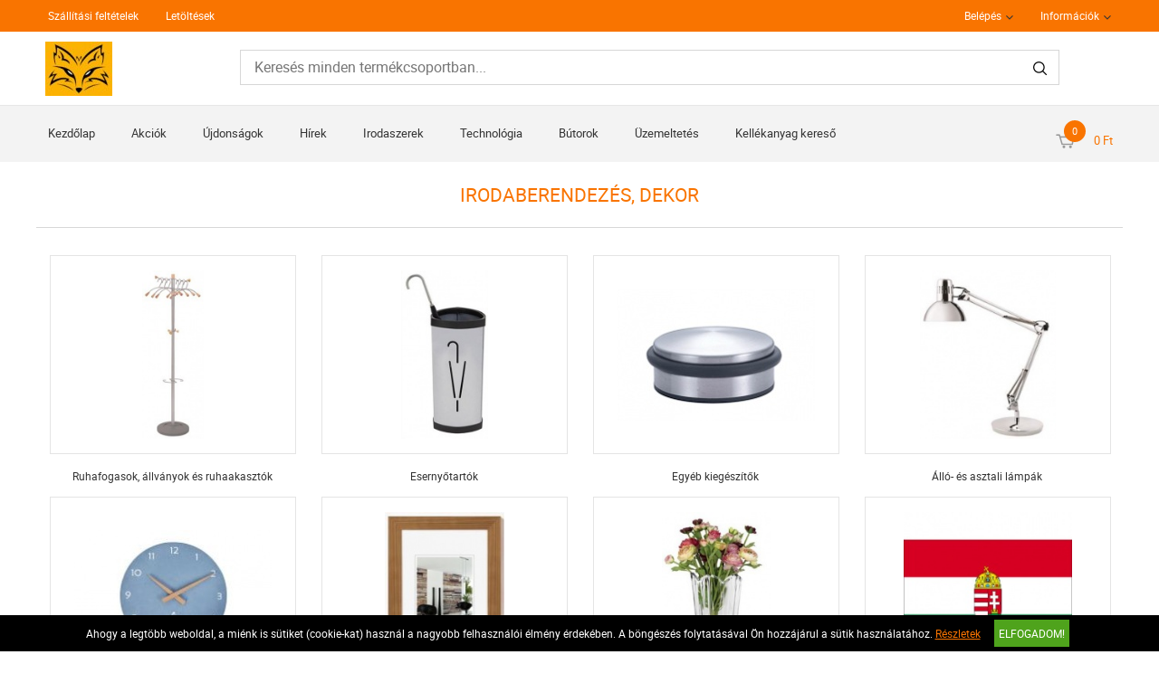

--- FILE ---
content_type: text/html; charset=UTF-8
request_url: https://shop.foxbit.hu/butorok-201/irodaberendezes-dekor-219
body_size: 5120
content:
<!DOCTYPE HTML>
<html lang="hu">
<head>
<title>Bútorok | Irodaberendezés, dekor</title>
<meta http-equiv="Content-Type" content="text/html; charset=UTF-8">
<meta name="Robots" content="INDEX,FOLLOW">
<meta name="Revisit-After" content="3 days">
<meta name="Description" content="Irodaberendezés, dekor">
<meta name="Keywords" content="Bútorok, Irodaberendezés, dekor, Irodaberendezés, dekor">
<base href="https://shop.foxbit.hu/">
<link rel="stylesheet" href="scripts/css/reset.css?v=64" type="text/css" media="all">
<link rel="stylesheet" href="scripts/css/fonts.css?v=64" type="text/css" media="all">
<link rel="stylesheet" href="scripts/css/global.css?v=64" type="text/css" media="all">
<link rel="stylesheet" href="upload_files/design/skins/6/skin.css?v=1764060161" type="text/css" media="all">
<link rel="stylesheet" href="upload_files/design_own/skins/skin.css?v=1573890096" type="text/css" media="all">
<link rel="stylesheet" href="scripts/css/responsive/resp_style.css?v=64" type="text/css" media="all">
<link rel="stylesheet" href="scripts/ext/slick/slick.css?v=64" type="text/css" media="all">
<link rel="stylesheet" href="scripts/ext/scrollbar-master/jquery.mCustomScrollbar.css?v=64" type="text/css" media="all">
<link rel="stylesheet" href="scripts/ext/jquery.tooltip/jquery-ui.min.css?v=64" type="text/css" media="all">
<link rel="stylesheet" href="scripts/ext/jquery.tooltip/jquery-ui.theme.min.css?v=64" type="text/css" media="all">
<link rel="stylesheet" href="scripts/ext/jquery.tooltip/jquery-ui.structure.min.css?v=64" type="text/css" media="all">
<link rel="stylesheet" href="scripts/ext/jquery/css/jquery.ui.slider.css?v=64" type="text/css" media="all">
<script src="scripts/ext/jquery/js/jquery.min.js?v=57" type="text/javascript"></script>
<script src="scripts/js/utils_jquery.js?v=57" type="text/javascript"></script>
<script src="scripts/js/utils_javascript.js?v=57" type="text/javascript"></script>
<script src="scripts/js/global.js?v=57" type="text/javascript"></script>
<script src="scripts/ext/scrollbar-master/jquery.mousewheel.min.js?v=57" type="text/javascript"></script>
<script src="scripts/ext/scrollbar-master/jquery.mCustomScrollbar.concat.min.js?v=57" type="text/javascript"></script>
<script src="scripts/ext/slick/slick.min.js?v=57" type="text/javascript"></script>
<script src="scripts/ext/jquery.tooltip/jquery-ui.min.js?v=57" type="text/javascript"></script>
<script src="scripts/ext/jquery/js/jquery.ui.core.min.js?v=57" type="text/javascript"></script>
<script src="scripts/ext/jquery/js/jquery.ui.widget.min.js?v=57" type="text/javascript"></script>
<script src="scripts/ext/jquery/js/jquery.ui.mouse.min.js?v=57" type="text/javascript"></script>
<script src="scripts/ext/jquery/js/jquery.ui.slider.min.js?v=57" type="text/javascript"></script>

<script>
window.dataLayer = window.dataLayer || [];
function gtag(){dataLayer.push(arguments);}

gtag('consent', 'default', {
    'ad_storage': 'denied',
    'ad_user_data': 'denied',
    'ad_personalization': 'denied',
    'analytics_storage': 'denied',
    'functionality_storage': 'denied',
    'personalization_storage': 'denied',
    'security_storage': 'granted'
});

function set_consent_managment(post_data, callback) {
    if (!post_data) {
        post_data = {'ajax_event': 'set_consent_managment', 'accept_all': true};
    } else if (typeof post_data === 'object') {
        post_data['ajax_event'] = 'set_consent_managment';
    } else {
        return false;
    }
    $.post('', post_data, function (resp) {
        if(resp){
            const resp_json = JSON.parse(resp); 
            const resp_json_consent_managment = (resp_json.consent_managment) ? JSON.parse(resp_json.consent_managment) : '';
            if(resp_json_consent_managment.ga !== undefined){
                gtag('consent', 'update', JSON.parse(resp_json_consent_managment.ga));
            }
        }
        if (typeof callback === 'function') {
            callback();
        }
    });
}
</script>

<style>.mCSB_buttonRight {background-image:url('upload_files/design/buttons/2/slider-product-to-right-default-20190726155513.png') !important;}.mCSB_buttonRight:hover {background-image:url('upload_files/design/buttons/2/slider-product-to-right-default-active-20190726155539.png') !important;}.mCSB_buttonLeft {background-image:url('upload_files/design/buttons/2/slider-product-to-left-default-20190726155345.png') !important;}.mCSB_buttonLeft:hover {background-image:url('upload_files/design/buttons/2/slider-product-to-left-default-active-20190726155408.png') !important;}.home_banners_split .slick-next {background-image:url('upload_files/design/buttons/2/slider-banner-to-right-default-20190726155735.png') !important;}.home_banners_split .slick-next:hover {background-image:url('upload_files/design/buttons/2/slider-banner-to-right-default-active-20190726155752.png') !important;}.home_banners_split .slick-prev {background-image:url('upload_files/design/buttons/2/slider-banner-to-left-default-20190726155630.png') !important;}.home_banners_split .slick-prev:hover {background-image:url('upload_files/design/buttons/2/slider-banner-to-left-default-active-20190726155658.png') !important;}.select-selected:after {background-image:url('upload_files/design/buttons/2/dropdown-down-20190726160931.png') !important;}.select-selected:hover:after {background-image:url('upload_files/design/buttons/2/dropdown-down-active-2ff1-20190726160959.png') !important;}.top_menu .right_menu .dropdown_menus:after {background-image:url('upload_files/design/buttons/2/top-dropdown-default-20190726154159.png') !important;}.top_menu .right_menu .dropdown_menus:hover:after {background-image:url('upload_files/design/buttons/2/top-dropdown-default-20190726154211.png') !important;}</style>
<meta name="HandheldFriendly" content="true">
<meta name="MobileOptimized" content="320">
<meta name="viewport" content="width=device-width, initial-scale=1.0, minimum-scale=1.0, maximum-scale=1.0, user-scalable=no, shrink-to-fit=no">
<meta name="format-detection" content="telephone=no">
<script type="application/ld+json">[{"@context":"https:\/\/schema.org","@type":"BreadcrumbList","itemListElement":[{"@type":"ListItem","position":1,"name":"B\u00fatorok","item":"https:\/\/shop.foxbit.hu\/butorok-201\/"},{"@type":"ListItem","position":2,"name":"Irodaberendez\u00e9s, dekor","item":"https:\/\/shop.foxbit.hu\/butorok-201\/irodaberendezes-dekor-219\/"}]}]</script>
<meta property="og:site_name" content="FOXBIT Kft."><meta property="og:title" content="Bútorok | Irodaberendezés, dekor"><meta property="og:url" content="https://shop.foxbit.hu/butorok-201/irodaberendezes-dekor-219"><meta property="og:image" content="https://shop.foxbit.hu/upload_files/categories/small/s_id.jpg"><meta property="og:type" content="website"><link rel="image_src" href="https://shop.foxbit.hu/upload_files/categories/small/s_id.jpg">


<script async src="https://www.googletagmanager.com/gtag/js?id=G-3DX5CBNNYL"></script>
<script>
  window.dataLayer = window.dataLayer || [];
  function gtag(){dataLayer.push(arguments);}
  gtag('js', new Date());

  gtag('config', 'G-3DX5CBNNYL');
</script>

</head>

<body>
<div class="page" id="page_skin">
<header class="floating">
<div class="minicartcoveroverlay"></div><nav class="top_menu nomerge">
<div class="row clearfix">
<ul class="left_menu">
<li><a href="szallitasi-feltetelek" title="Szállítási feltételek" class="dropdown_menus" mobile="">Szállítási feltételek</a></li><li><a href="letoltesek" title="Letöltések" class="dropdown_menus" mobile="">Letöltések</a></li></ul><ul class="right_menu"><li><a id="topline_sign_in" class="header_sign_in_open dropdown_menus"  title="Belépés" mobile="">Belépés</a><div id="sign_in_form_container"></div><div class="signincoveroverlay"></div></li><li><a title="Információk" class="dropdown_menus dropdown_menus_open" mobile="">Információk</a><div class="submenu"><ul><li><a href="informaciok/cegunkrol" title="Cégünkről">Cégünkről</a></li></ul></div></li></ul>
</div>
</nav>
<div class="header_mid">
<div class="row">
<a class="logo" href="https://shop.foxbit.hu/"><img src="upload_files/logo_own/website_logo-20191116083232.jpg" title="FOXBIT Kft."></a>

<div class="search large">
<input type="text" name="search" id="search" data-char_check='[{"char_nr":"3","content":"A keres\u0151sz\u00f3nak minimum 3 karakterb\u0151l kell \u00e1llnia!","title":"Figyelem!","button_ok":"OK"}]' data-search_url="kereses?search_keywords=" placeholder="Keresés minden termékcsoportban...">
<div type="submit" class="search_button"><span class="custom_button_webshop "><img class="custom_button_img" src="upload_files/design/buttons/2/search-top-default-20190726154716.png" alt="Keresés"><img class="custom_button_img_active" src="upload_files/design/buttons/2/search-top-default-ff-20190726154740.png" alt="Keresés" title="" data-tooltip-content="Keresés"></span></div><div class="searchbox s_keywords"></div><div class="bbbg"></div></div>

<div class="hamburger_menu_button">
<div id="hmb_icon"></div>
</div>
<div class="cart_toggle">
<span class="minicart_cart_icon_outer"><span class="cart_icon">
<span class="custom_button_webshop "><img class="custom_button_img" src="upload_files/design/buttons/2/to-cart-20190726154353.png" alt="Kosárba"><img class="custom_button_img_active" src="upload_files/design/buttons/2/to-cart-active-ff-20190726154416.png" alt="Kosárba" title="" data-tooltip-content="Kosárba"></span><span id="cart-item-counter">0</span></span>
</span><span class="minicart_cart_value_outer"><span class="cart_sum_value">
<span>0&nbsp;Ft</span></span>
</span><div id="minicart_product_box_outer"><div class="minicart_product_box_container"><div class="minicart_buttons_container"><a class="default_button minicart_shopping_cart_button" href="rendeles-feladasa">Kosárhoz</a></div><span class="minicart_title minicart_separator">Az Ön kosara még üres!<br>Tegye a kívánt termékeket a kosarába!</span><div id="highlights_outer_container minicart" class="highlights_outer_container minicart"></div></div></div></div>

</div>
</div>
<div class="categories_menu horizontal clearfix">
<div class="categories_menu_inner">
<ul class="left_menu">
<li class="first_floor "><a class="main_link" href="https://shop.foxbit.hu/" title="Kezdőlap">Kezdőlap</a></li><li class="first_floor "><a class="main_link" href="akcio" title="Akciók">Akciók</a></li><li class="first_floor "><a class="main_link" href="ujdonsagok" title="Újdonságok">Újdonságok</a></li><li class="first_floor "><a class="main_link" href="hirek" title="Hírek">Hírek</a></li><li class="first_floor has_dropdown " data-id="13"><a class="main_link" href="irodaszerek-13" title="Irodaszerek"><span class="categories_menu_first_floor_main_link_icon"><img src="upload_files/design/skins/6/skin_elements/filter-button-load-arrow-narancs-20191024002904.png"></span>Irodaszerek</a><div class="category_dropdown"><div class="category_dropdown_product_rec_storage" style="display:none;"></div><ul><li class=" active_ajax" data-id="69"><a href="irodaszerek-13/irodai-papiraru-69" title="Irodai papíráru">Irodai papíráru</a></li><li class=" active_ajax" data-id="15"><a href="irodaszerek-13/iratrendezes-archivalas-15" title="Iratrendezés, archiválás">Iratrendezés, archiválás</a></li><li class=" active_ajax" data-id="117"><a href="irodaszerek-13/iroszerek-117" title="Írószerek">Írószerek</a></li><li class=" active_ajax" data-id="97"><a href="irodaszerek-13/javitas-ragasztas-97" title="Javítás, ragasztás">Javítás, ragasztás</a></li><li class=" active_ajax" data-id="19"><a href="irodaszerek-13/irodai-kiegeszitok-19" title="Irodai kiegészítők">Irodai kiegészítők</a></li><li class=" active_ajax" data-id="51"><a href="irodaszerek-13/irodai-kisgepek-51" title="Irodai kisgépek">Irodai kisgépek</a></li><li class=" active_ajax" data-id="157"><a href="irodaszerek-13/csomagolas-tarolas-157" title="Csomagolás, tárolás">Csomagolás, tárolás</a></li><li class=" active_ajax" data-id="223"><a href="irodaszerek-13/hobby-es-kreativ-termekek-223" title="Hobby és kreatív termékek">Hobby és kreatív termékek</a></li><li class=" active_ajax" data-id="129"><a href="irodaszerek-13/iskolaszerek-129" title="Iskolaszerek">Iskolaszerek</a></li></ul><div class="category_dropdown_product_rec"></div></div></li><li class="first_floor has_dropdown " data-id="23"><a class="main_link" href="technologia-23" title="Technológia"><span class="categories_menu_first_floor_main_link_icon"><img src="upload_files/design/skins/6/skin_elements/filter-button-load-arrow-narancs-20191024002904.png"></span>Technológia</a><div class="category_dropdown"><div class="category_dropdown_product_rec_storage" style="display:none;"></div><ul><li class=" active_ajax" data-id="31"><a href="technologia-23/irodatechnika-31" title="Irodatechnika">Irodatechnika</a></li><li class=" active_ajax" data-id="133"><a href="technologia-23/nyomtato-kellekanyagok-133" title="Nyomtató-kellékanyagok">Nyomtató-kellékanyagok</a></li><li class=" active_ajax" data-id="2903"><a href="technologia-23/technologiai-termekek-2903" title="Technológiai termékek">Technológiai termékek</a></li><li class=" active_ajax" data-id="2999"><a href="technologia-23/szorakoztato-elektronika-2999" title="Szórakoztató elektronika">Szórakoztató elektronika</a></li><li class=" active_ajax" data-id="87"><a href="technologia-23/technologiai-kiegeszitok-87" title="Technológiai kiegészítők">Technológiai kiegészítők</a></li><li class=" active_ajax" data-id="25"><a href="technologia-23/adattarolok-25" title="Adattárolók">Adattárolók</a></li><li class=" active_ajax" data-id="75"><a href="technologia-23/prezentacio-75" title="Prezentáció">Prezentáció</a></li></ul><div class="category_dropdown_product_rec"></div></div></li><li class="first_floor has_dropdown active opened_sidekick" data-id="201"><a class="main_link" href="butorok-201" title="Bútorok"><span class="categories_menu_first_floor_main_link_icon"><img src="upload_files/design/skins/6/skin_elements/filter-button-load-arrow-narancs-20191024002904.png"></span>Bútorok</a><div class="category_dropdown"><div class="category_dropdown_product_rec_storage" style="display:none;"></div><ul><li class=" active_ajax" data-id="203"><a href="butorok-201/irodabutorok-203" title="Irodabútorok">Irodabútorok</a></li><li class=" active active_ajax" data-id="219"><a href="butorok-201/irodaberendezes-dekor-219" title="Irodaberendezés, dekor">Irodaberendezés, dekor</a></li></ul><div class="category_dropdown_product_rec"></div></div></li><li class="first_floor has_dropdown " data-id="101"><a class="main_link" href="uzemeltetes-101" title="Üzemeltetés"><span class="categories_menu_first_floor_main_link_icon"><img src="upload_files/design/skins/6/skin_elements/filter-button-load-arrow-narancs-20191024002904.png"></span>Üzemeltetés</a><div class="category_dropdown"><div class="category_dropdown_product_rec_storage" style="display:none;"></div><ul><li class=" active_ajax" data-id="243"><a href="uzemeltetes-101/konyhai-termekek-243" title="Konyhai termékek">Konyhai termékek</a></li><li class=" active_ajax" data-id="251"><a href="uzemeltetes-101/higieniai-termekek-251" title="Higiéniai termékek">Higiéniai termékek</a></li><li class=" active_ajax" data-id="103"><a href="uzemeltetes-101/letesitmeny-uzemeltetes-103" title="Létesítmény üzemeltetés">Létesítmény üzemeltetés</a></li><li class=" active_ajax" data-id="359"><a href="uzemeltetes-101/munkavedelem-359" title="Munkavédelem">Munkavédelem</a></li><li class=" active_ajax" data-id="3063"><a href="uzemeltetes-101/egeszsegmegorzes-3063" title="Egészségmegőrzés">Egészségmegőrzés</a></li><li class=" active_ajax" data-id="377"><a href="uzemeltetes-101/ajandekok-es-party-kellekek-377" title="Ajándékok és party kellékek">Ajándékok és party kellékek</a></li></ul><div class="category_dropdown_product_rec"></div></div></li><li class="first_floor "><a class="main_link" href="kellekanyag-kereso" title="Kellékanyag kereső">Kellékanyag kereső</a></li></ul>
</div>
</div>
</header>
<div class="page_content_outer"><div id="hmb_menu_container" class="page_content_inner_left_side" is_mobile="" is_tablet=""></div>
<div class="page_content_inner">

<div id="products_compare_floatingbox_container"></div><div class="product_categories_outer"><div class="product_categories_title skin_title"><h1>Irodaberendezés, dekor</h1></div><div class="product_categories_inner"><div class="subcategory_box_outer"><div class="subcategory_box_inner"><a href="butorok-201/irodaberendezes-dekor-219/ruhafogasok-allvanyok-es-ruhaakasztok-221" title="Ruhafogasok, állványok és ruhaakasztók" class="subcategory_box_a skin_categories moving shadow "><span class="subcategory_box_image_border skin_categories_zoom"></span><span class="subcategory_box_image skin_categories_zoom"><img src="upload_files/categories/small/s_idfo.jpg" alt="Ruhafogasok, állványok és ruhaakasztók" title="Ruhafogasok, állványok és ruhaakasztók">
</span><span class="subcategory_box_title">Ruhafogasok, állványok és ruhaakasztók</span></a></div></div><div class="subcategory_box_outer"><div class="subcategory_box_inner"><a href="butorok-201/irodaberendezes-dekor-219/esernyotartok-381" title="Esernyőtartók" class="subcategory_box_a skin_categories moving shadow "><span class="subcategory_box_image_border skin_categories_zoom"></span><span class="subcategory_box_image skin_categories_zoom"><img src="upload_files/categories/small/s_idet.jpg" alt="Esernyőtartók" title="Esernyőtartók">
</span><span class="subcategory_box_title">Esernyőtartók</span></a></div></div><div class="subcategory_box_outer"><div class="subcategory_box_inner"><a href="butorok-201/irodaberendezes-dekor-219/egyeb-kiegeszitok-533" title="Egyéb kiegészítők" class="subcategory_box_a skin_categories moving shadow "><span class="subcategory_box_image_border skin_categories_zoom"></span><span class="subcategory_box_image skin_categories_zoom"><img src="upload_files/categories/small/s_ideg.jpg" alt="Egyéb kiegészítők" title="Egyéb kiegészítők">
</span><span class="subcategory_box_title">Egyéb kiegészítők</span></a></div></div><div class="subcategory_box_outer"><div class="subcategory_box_inner"><a href="butorok-201/irodaberendezes-dekor-219/allo-es-asztali-lampak-317" title="Álló- és asztali lámpák" class="subcategory_box_a skin_categories moving shadow "><span class="subcategory_box_image_border skin_categories_zoom"></span><span class="subcategory_box_image skin_categories_zoom"><img src="upload_files/categories/small/s_idla.jpg" alt="Álló- és asztali lámpák" title="Álló- és asztali lámpák">
</span><span class="subcategory_box_title">Álló- és asztali lámpák</span></a></div></div><div class="subcategory_box_outer"><div class="subcategory_box_inner"><a href="butorok-201/irodaberendezes-dekor-219/faliorak-383" title="Faliórák" class="subcategory_box_a skin_categories moving shadow "><span class="subcategory_box_image_border skin_categories_zoom"></span><span class="subcategory_box_image skin_categories_zoom"><img src="upload_files/categories/small/s_idor.jpg" alt="Faliórák" title="Faliórák">
</span><span class="subcategory_box_title">Faliórák</span></a></div></div><div class="subcategory_box_outer"><div class="subcategory_box_inner"><a href="butorok-201/irodaberendezes-dekor-219/kepkeretek-527" title="Képkeretek" class="subcategory_box_a skin_categories moving shadow "><span class="subcategory_box_image_border skin_categories_zoom"></span><span class="subcategory_box_image skin_categories_zoom"><img src="upload_files/categories/small/s_idke.jpg" alt="Képkeretek" title="Képkeretek">
</span><span class="subcategory_box_title">Képkeretek</span></a></div></div><div class="subcategory_box_outer"><div class="subcategory_box_inner"><a href="butorok-201/irodaberendezes-dekor-219/vazak-kaspok-es-viragapolasi-termekek-471" title="Vázák, kaspók és virágápolási termékek" class="subcategory_box_a skin_categories moving shadow "><span class="subcategory_box_image_border skin_categories_zoom"></span><span class="subcategory_box_image skin_categories_zoom"><img src="upload_files/categories/small/s_idva.jpg" alt="Vázák, kaspók és virágápolási termékek" title="Vázák, kaspók és virágápolási termékek">
</span><span class="subcategory_box_title">Vázák, kaspók és virágápolási termékek</span></a></div></div><div class="subcategory_box_outer"><div class="subcategory_box_inner"><a href="butorok-201/irodaberendezes-dekor-219/zaszlok-es-kiegeszitoik-2967" title="Zászlók és kiegészítőik" class="subcategory_box_a skin_categories moving shadow "><span class="subcategory_box_image_border skin_categories_zoom"></span><span class="subcategory_box_image skin_categories_zoom"><img src="upload_files/categories/small/s_idza.jpg" alt="Zászlók és kiegészítőik" title="Zászlók és kiegészítőik">
</span><span class="subcategory_box_title">Zászlók és kiegészítőik</span></a></div></div></div></div><div class="footer_banners"><div class="footer_banner"><a href="link.php?c=1&amp;id=18" target="_blank"><img src="upload_files/banners/victoria-footer2024-20240112095216.jpg" alt="" title=""></a>
</div></div></div></div><div class="footer"><div class="footer_inner footer_rows"><div class="footer_left"><img src="upload_files/logo_own/website_logo-20191116083232.jpg" alt="FOXBIT Kft." title="FOXBIT Kft." class="footer_logo"><div class="footer_social_media"><a href="https://www.facebook.com/foxbit/" target="_blank" class="facebook_link" title="Facebook"><img src="images/buttons/facebook.png" alt="Facebook" title="Facebook"></a></div>
</div>
<div class="footer_left_next"><div class="footer_links"><div class="footer_link"><div class="higlighted" title="ÁSZF">ÁSZF</div></div></div><div class="footer_links"><div class="footer_link"><div class="higlighted" title="Elérhetőségek">Elérhetőségek</div></div></div><div class="footer_links"><div class="footer_link"><div class="higlighted" title="Adatkezelési tájékoztató">Adatkezelési tájékoztató</div></div><div class="footer_link"><a href="adatvedelmi-es-adatkezelesi-szabalyzat" title="Adatkezelési szabályzat">Adatkezelési szabályzat</a></div></div></div>
<div class="rights">© 2026 Minden jog fenntartva.</div>
</div>
</div>
<div id="cookie_handling_container">
<div class="bottom_cookie_bar"><div class="bottom_cookie_bar_inner"><div class="bottom_cookie_bar_content"><p><span>Ahogy a legtöbb weboldal, a miénk is sütiket (cookie-kat) használ a nagyobb felhasználói élmény érdekében. A böngészés folytatásával Ön hozzájárul a sütik használatához. <a href="adatvedelmi-es-adatkezelesi-szabalyzat">Részletek</a></span></p></div><div class="bottom_cookie_bar_close_label" onClick="set_consent_managment('',function(){$('#cookie_handling_container').slideUp();})">Elfogadom!</div></div></div></div></div>
</body>
</html>


--- FILE ---
content_type: text/css
request_url: https://shop.foxbit.hu/upload_files/design/skins/6/skin.css?v=1764060161
body_size: 7435
content:
/**
 * WEBSHOP skin elements CSS template
 * Copyright(c) NetGo.hu Kft. (http://www.netgo.hu)
 * Version: 1.1
*/
@font-face {
font-family: 'Roboto Light';
src: url('../../../../scripts/css/fonts/roboto-light-webfont.eot'),
url('../../../../scripts/css/fonts/roboto-light-webfont.eot?#iefix') format('embedded-opentype'),
url('../../../../scripts/css/fonts/roboto-light-webfont.woff2') format('woff2'),
url('../../../../scripts/css/fonts/roboto-light-webfont.woff') format('woff'),
url('../../../../scripts/css/fonts/roboto-light-webfont.ttf') format('truetype'),
url('../../../../scripts/css/fonts/roboto-light-webfont.svg#Roboto Light') format('svg');
font-weight: normal;
font-style: normal;
}
@font-face {
font-family: 'Roboto Medium';
src: url('../../../../scripts/css/fonts/roboto-medium-webfont.eot'),
url('../../../../scripts/css/fonts/roboto-medium-webfont.eot?#iefix') format('embedded-opentype'),
url('../../../../scripts/css/fonts/roboto-medium-webfont.woff2') format('woff2'),
url('../../../../scripts/css/fonts/roboto-medium-webfont.woff') format('woff'),
url('../../../../scripts/css/fonts/roboto-medium-webfont.ttf') format('truetype'),
url('../../../../scripts/css/fonts/roboto-medium-webfont.svg#Roboto Medium') format('svg');
font-weight: normal;
font-style: normal;
}
#page_skin .news_productlist_desc {
font-style: normal;
font-weight: normal;
text-align: left;
}
#page_skin .news_productlist_date {
font-family: 'Roboto Light';
font-size: 12px;
color: #969699;
font-style: normal;
font-weight: normal;
text-align: left;
}
#page_skin .news_productlist_sublabel {
color: #57575A;
font-style: normal;
font-weight: normal;
text-align: left;
}
#page_skin .news_productlist_label {
font-family: 'Roboto Medium';
font-size: 20px;
color: #f97400;
font-style: normal;
font-weight: normal;
text-align: left;
}
#page_skin .news_listgroup_container .news_items_container a.news_item span.news_item_more {
color: #57575A;
font-style: normal;
font-weight: normal;
text-align: left;
}
#page_skin .news_listgroup_container .news_items_container a.news_item span.news_item_date {
font-family: 'Roboto Light';
font-size: 12px;
color: #969699;
font-style: normal;
font-weight: normal;
text-align: left;
}
#page_skin .news_listgroup_container .news_items_container a.news_item span.news_item_sublabel {
color: #969699;
font-style: normal;
font-weight: normal;
text-align: left;
}
#page_skin .news_listgroup_container .news_items_container a.news_item span.news_item_label {
font-family: 'Roboto Medium';
font-size: 16px;
font-style: normal;
font-weight: normal;
text-align: left;
}
#page_skin {
background: #FFFFFF;
}
#page_skin {
font-family: 'Roboto Regular';
font-size: 12px;
color: #000000;
}
#page_skin a {
color: #333333;
font-style: normal;
font-weight: normal;
}
#page_skin a:hover {
color: #F97400;
}
#page_skin .mCS-dark-thick.mCSB_scrollTools .mCSB_dragger .mCSB_dragger_bar {
background: #f97400;
}
#page_skin hr.separator,#page_skin  .content_page_title,#page_skin  .product_categories_title,#page_skin  .breadcrumb_block_sep,#page_skin  .product_list_category_banner,#page_skin  .product_detail_page_breadcrumb,#page_skin  .product_offer_title::after,#page_skin  .product_horizontal_separator,#page_skin  .product_detail_content_inner .product_outer,#page_skin  .product_detail_tabs_header_vertical,#page_skin  .product_review_title,#page_skin  .highlights_outer_container .highlighted_row_container {
border-bottom-color: #D7D7D7;
border-bottom-style: solid;
border-bottom-width: 1px;
}
#page_skin .forms_background,#page_skin  .form_panel_content,#page_skin  #forgot_password_container,#page_skin  .list_panel_content_account_addresses_company,#page_skin  .list_panel_content_account_contacts_company,#page_skin  .list_panel_content_account_depots_company,#page_skin  .list_panel_content_account_approved_company,#page_skin  .form_panel_personal_datas_block,#page_skin  .form_panel_password_datas_block,#page_skin  .form_panel_delivery_datas_block,#page_skin  .form_panel_comment_datas_block,#page_skin  .form_panel_bill_datas_block,#page_skin  #checkout_container .form_panel_container .form_panel_first_row.checkout_sign_up_to_newletter_container,#page_skin  #checkout_container .form_panel_container .form_panel_second_row.checkout_sign_up_to_newletter_container,#page_skin  #checkout_container .form_panel_container .form_panel_first_row.terms_and_conditions_row,#page_skin  #checkout_container .form_panel_container .form_panel_second_row.terms_and_conditions_row,#page_skin  .checkout_personal_datas_summary_block,#page_skin  .message_content_box,#page_skin  .form_panel_required_label,#page_skin  .form_panel_required_newsletter_label {
background: #F3F3F3;
}
#page_skin .form_panel_category_header,#page_skin  .form_panel_personal_datas_header,#page_skin  .form_panel_delivery_datas_header,#page_skin  .form_panel_bill_datas_header,#page_skin  .form_panel_addresses_datas_header,#page_skin  .form_panel_webshop_settings_header,#page_skin  .form_panel_comment_datas_header,#page_skin  .form_panel_sign_in,#page_skin  .list_panel_label_tr_account_addresses_company,#page_skin  .list_panel_label_tr_account_contacts_company,#page_skin  .list_panel_label_tr_account_depots_company,#page_skin  .list_panel_label_tr_account_approved_company {
font-size: 16px;
color: #333333;
font-style: normal;
font-weight: normal;
text-decoration: none;
border-style: solid;
background: #E4E4E4;
}
#page_skin .lists_view_rows,#page_skin  .lists_view_rows a {
font-size: 16px;
color: #333333;
font-style: normal;
font-weight: normal;
}
#page_skin .lists_view_rows:hover,#page_skin  .lists_view_rows a:hover {
color: #f97400;
}
#page_skin .result_class_account_contacts_company,#page_skin  .result_class_account_depots_company,#page_skin  .result_class_account_approved_company,#page_skin  .result_class_account_addresses_company {
font-size: 15px;
font-style: normal;
font-weight: normal;
}
#page_skin .form_panel_label,#page_skin  .form_panel_label_newsletter,#page_skin  .form_panel_required_newsletter_label,#page_skin  .form_panel_only_label,#page_skin  .form_panel_only_label_newsletter,#page_skin  .checkout_personal_datas_summary_block .checkout_personal_datas_summary_row>div.checkout_personal_datas_label {
font-size: 16px;
color: #000000;
font-style: normal;
font-weight: normal;
text-decoration: none;
}
#page_skin .form_panel_label_normal,#page_skin  .form_panel_label_normal_newsletter {
font-family: 'Roboto Light';
font-size: 14px;
font-style: normal;
font-weight: normal;
text-decoration: none;
text-align: center;
}
#page_skin input[type=text],#page_skin  input[type=password],#page_skin  .select-selected,#page_skin  .object_textarea {
text-align: left;
border-color: #D7D7D7;
border-style: solid;
border-width: 1px;
background: #FFFFFF;
}
#page_skin input[type=text]:hover,#page_skin  input[type=password]:hover,#page_skin  .select-selected:hover,#page_skin  .object_textarea:hover {
border-style: solid;
border-width: 1px;
}
#page_skin input[type=text]:focus,#page_skin  input[type=password]:focus,#page_skin  .select-selected:focus,#page_skin  .object_textarea:focus {
border-style: solid;
border-width: 1px;
}
#page_skin .form_panel_category,#page_skin  .form_panel_category_newsletter,#page_skin  .form_panel_category .select-selected,#page_skin  .form_panel_category input[type=text],#page_skin  .form_panel_category input[type=password],#page_skin  .object_textarea,#page_skin  .form_panel_category_newsletter input[type=text],#page_skin  .form_panel_category_newsletter input[type=password],#page_skin  .checkout_personal_datas_summary_block .checkout_personal_datas_summary_row>div.checkout_personal_datas_value,#page_skin  .checkbox_row {
font-size: 16px;
color: #5B5B5B;
}
#page_skin .form_panel_explanation,#page_skin  .customer_comment_block_secondary_explanation_below_box .form_panel_category,#page_skin  #delivery_methods_copy_content,#page_skin  #payment_methods_copy_content,#page_skin  .form_panel_sign_in_message .form_panel_only_label {
font-size: 12px;
color: #969699;
text-align: left;
}
#page_skin .terms_and_conditions_row .content_columns_checkbox_text,#page_skin  .checkout_sign_up_to_newletter_container .content_columns_checkbox_text,#page_skin  .form_panel_category_newsletter_terms_and_conditions .content_columns_checkbox_text,#page_skin  .checkout_checbox_box > label {
font-size: 14px;
font-style: normal;
font-weight: normal;
}
#page_skin .terms_and_conditions_row .content_columns_checkbox_text a,#page_skin  .checkout_sign_up_to_newletter_container .content_columns_checkbox_text a,#page_skin  .form_panel_category_newsletter_terms_and_conditions .content_columns_checkbox_text a {
font-style: normal;
font-weight: normal;
}
#page_skin .my_radio .custom_radio {
background-image: url('../../../../upload_files/design/skins/6/skin_elements/radio-empty-20190727105921.png');
}
#page_skin .my_radio.checked .custom_radio {
background-image: url('../../../../upload_files/design/skins/6/skin_elements/radio-checked-narancs-20191024002332.png');
}
#page_skin .my_radio.disabled .custom_radio {
background-image: url('../../../../upload_files/design/skins/6/skin_elements/radio-disabled-20190727105935.png');
}
#page_skin .my_radio.disabled_checked .custom_radio {
background-image: url('../../../../upload_files/design/skins/6/skin_elements/radio-disabled-checked-20190727105943.png');
}
#page_skin .my_checkbox .custom_check {
background-image: url('../../../../upload_files/design/skins/6/skin_elements/checkbox-empty-20190727110429.png');
}
#page_skin .my_checkbox.checked .custom_check {
background-image: url('../../../../upload_files/design/skins/6/skin_elements/checkbox-checked-narancs-20191024002453.png');
}
#page_skin .select-selected,#page_skin  .select-selected>input,#page_skin  .form_panel_category .select-selected>input[type=text],#page_skin  .form_panel_category .select-selected {
font-size: 13px;
text-align: left;
border-style: solid;
border-width: 1px;
}
#page_skin .select-selected:hover,#page_skin  .select-selected>input:hover,#page_skin  .form_panel_category .select-selected>input[type=text]:hover,#page_skin  .form_panel_category .select-selected:hover {
border-style: solid;
border-width: 1px;
}
#page_skin .select-selected:focus,#page_skin  .select-selected>input:focus,#page_skin  .form_panel_category .select-selected>input[type=text]:focus,#page_skin  .form_panel_category .select-selected:focus {
border-style: solid;
border-width: 1px;
}
#page_skin .select-items > div {
font-size: 12px;
font-style: normal;
font-weight: normal;
}
#page_skin .select-items > div:hover {
background: #fac74c;
}
#page_skin .default_button.forms_lists_button {
font-style: normal;
font-weight: normal;
text-align: left;
border-style: solid;
}
#page_skin .default_button.forms_lists_button:hover {
border-style: solid;
}
#page_skin .feedback_success_box {
font-size: 13px;
color: #155724;
font-style: normal;
font-weight: normal;
border-color: #C3E6CB;
border-style: solid;
border-width: 1px;
}
#page_skin .form_panel_error_aszf,#page_skin  .checkout_error_messages,#page_skin  .feedback_error_box {
font-size: 13px;
color: #FF0000;
font-style: normal;
font-weight: normal;
border-color: #F0C0CC;
border-style: solid;
border-width: 1px;
}
#page_skin .form_panel_error {
font-size: 14px;
color: #FF0000;
font-style: normal;
font-weight: normal;
}
#page_skin .contacts_to_cost_place,#page_skin  .contacts_to_cost_place tr td {
color: #000000;
font-style: normal;
font-weight: normal;
border-color: #D7D7D7;
border-style: solid;
border-width: 1px;
}
#page_skin .contacts_to_cost_place tr:first-child {
color: #000000;
font-style: normal;
font-weight: normal;
background: #D7D7D7;
}
#page_skin .top_information_bar {
color: #FFFFFF;
background: #000000;
}
#page_skin .top_information_bar a {
color: #f97400;
font-style: normal;
font-weight: normal;
}
#page_skin .top_information_bar a:hover {
color: #f97400;
}
#page_skin .top_information_bar_close {
background-image: url('../../../../upload_files/design/skins/6/skin_elements/top-information-close-20190727111054.png');
}
#page_skin #sign_in_form_container {
border-style: none;
background: #FFFFFF;
}
#page_skin #sign_in_form_container .sign_in_cont .input_placeholder > input {
border-color: #D7D7D7;
border-style: solid;
border-width: 1px;
}
#page_skin #sign_in_form_container .sign_in_cont .input_placeholder > input:hover {
border-style: solid;
}
#page_skin #sign_in_form_container .sign_in_cont .input_placeholder > input:focus {
border-style: solid;
}
#page_skin #sign_in_form_container .sign_in_cont .input_placeholder > label {
font-size: 13px;
color: #C3C3C3;
}
#page_skin .sign_in_error {
color: #FF0000;
font-style: normal;
font-weight: normal;
}
#page_skin .header_mid {
border-bottom-color: #E7E7E7;
border-bottom-style: solid;
border-bottom-width: 1px;
background: #FFFFFF;
background-repeat: repeat-x;
}
#page_skin .top_menu.nomerge {
background: #f97400;
}
#page_skin .top_menu.nomerge li>a {
font-family: 'Roboto Regular';
font-size: 12px;
color: #FFFFFF;
font-style: normal;
font-weight: normal;
text-decoration: none;
}
#page_skin .top_menu.nomerge li>a:hover {
color: #000000;
}
#page_skin .header_mid.collapsed_head .top_menu li > a {
font-family: 'Roboto Regular';
font-size: 12px;
color: #666666;
font-style: normal;
font-weight: normal;
text-decoration: none;
}
#page_skin .header_mid.collapsed_head .top_menu li > a:hover {
color: #fac74c;
text-decoration: none;
}
#page_skin .top_menu .submenu {
border-style: none;
}
#page_skin .top_menu .submenu,#page_skin .top_menu .submenu ul li a,#page_skin  .header_mid.collapsed_head .top_menu .submenu li > a {
font-family: 'Roboto Regular';
font-size: 12px;
color: #000000;
font-style: normal;
font-weight: normal;
text-decoration: none;
text-align: left;
}
#page_skin .top_menu .submenu:hover,#page_skin .top_menu .submenu ul li a:hover,#page_skin  .header_mid.collapsed_head .top_menu .submenu li > a:hover {
color: #f97400;
text-decoration: none;
}
#page_skin .search #search,#page_skin  .search #s_search {
font-family: 'Roboto Regular';
font-size: 16px;
color: #7E7E7E;
font-style: normal;
font-weight: normal;
border-color: #D7D7D7;
border-style: solid;
border-width: 1px;
}
#page_skin .search #search:focus,#page_skin  .search #s_search:focus {
border-color: #fac74c;
border-style: solid;
border-width: 1px;
}
#page_skin .searchbox {
border-style: solid;
background: #FFFFFF;
}
#page_skin .suggested_keywords_keyword .suggested_keywords_keyword_a {
font-size: 15px;
font-style: normal;
font-weight: normal;
text-decoration: none;
}
#page_skin .suggested_products_product .suggested_products_product_image {
border-color: #E4E4E4;
border-style: solid;
}
#page_skin .suggested_products_product.autosuggest_products_box_active .suggested_products_product_image {
border-color: #f9b000;
border-style: solid;
}
#page_skin .suggested_products_product .suggested_products_product_name {
color: #000000;
font-style: normal;
font-weight: normal;
text-align: left;
}
#page_skin .suggested_products_product.autosuggest_products_box_active .suggested_products_product_name,#page_skin  .suggested_keywords_keyword.autosuggest_products_box_active a.suggested_keyword_name {
color: #fac74c;
}
#page_skin .suggested_products_product,#page_skin  .suggested_keywords {
border-bottom-color: #D7D7D7;
border-bottom-style: solid;
border-bottom-width: 1px;
}
#page_skin .searchbox .show_search_page_a {
font-style: normal;
font-weight: normal;
text-decoration: none;
text-align: left;
}
#page_skin .header_mid .cart_toggle .minicart_cart_icon_outer .cart_icon #cart-item-counter {
color: #FFFFFF;
background: #f97400;
}
#page_skin .header_mid .cart_toggle .cart_sum_value span {
font-family: 'Roboto Regular';
font-size: 13px;
color: #f97400;
}
#page_skin .minicart_product_row .minicart_product_img .imgcont {
border-color: #D7D7D7;
border-style: solid;
border-width: 1px;
}
#page_skin .minicart_product_row .minicart_product_img .imgcont:hover {
border-style: solid;
}
#page_skin a.minicart_product_row {
color: #666666;
text-decoration: none;
text-align: left;
background: #FFFFFF;
}
#page_skin a.minicart_product_row:hover {
color: #666666;
background: #F5F5F5;
}
#page_skin .minicart_unit_price {
color: #CD0606;
}
#page_skin .minicart_separator,#page_skin  .minicart_buttons_container,#page_skin  .minicart_product_box_container .highlighted_row_container {
border-bottom-color: #D7D7D7;
border-bottom-style: solid;
border-bottom-width: 1px;
}
#page_skin .minicart_product_box_container .minicart_title {
font-size: 13px;
text-align: center;
background: #FFFFFF;
}
#page_skin .minicart_product_box_container a.minicart_more_products_title {
font-size: 13px;
color: #000000;
text-align: center;
background: #FFFFFF;
}
#page_skin .minicart_product_box_container a.minicart_more_products_title:hover {
color: #f97400;
text-decoration: underline;
}
#page_skin .categories_menu,#page_skin  .page_content_inner_left_side .categories_menu.vertical li .main_link,#page_skin  div#hmb_menu_container .categories_menu_inner .right_menu li .main_link,#page_skin  div#hmb_menu_container .categories_menu_inner .left_menu li .main_link {
background: #F3F3F3;
background-repeat: no-repeat;
}
#page_skin .page_content_inner_left_side .categories_menu .categories_menu_inner .left_menu,#page_skin  .page_content_inner_left_side .categories_menu li .main_link,#page_skin  .page_content_inner_left_side .categories_menu li.placeholder,#page_skin  .page_content_inner_left_side .categories_menu li .category_dropdown,#page_skin  div#hmb_menu_container .categories_menu_inner .right_menu li .main_link,#page_skin  div#hmb_menu_container .categories_menu_inner .left_menu li .main_link,#page_skin  div#hmb_menu_container .categories_menu_inner .right_menu,#page_skin  div#hmb_menu_container .categories_menu_inner .left_menu {
border-top-color: #DCDCDC;
border-bottom-color: #DCDCDC;
border-left-color: #DCDCDC;
}
#page_skin .categories_menu .left_menu li a,#page_skin  .categories_menu .right_menu li a,#page_skin  #hmb_menu_container .left_menu li a,#page_skin  #hmb_menu_container .right_menu li a {
font-family: 'Roboto Regular';
font-size: 13px;
color: #333333;
font-style: normal;
font-weight: normal;
text-align: left;
}
#page_skin .categories_menu .left_menu li a:hover,#page_skin  .categories_menu .right_menu li a:hover,#page_skin  #hmb_menu_container .left_menu li a:hover,#page_skin  #hmb_menu_container .right_menu li a:hover {
color: #fa7400;
}
#page_skin header .categories_menu .left_menu>li.first_floor>a,#page_skin  header .categories_menu .right_menu>li.first_floor>a {
border-bottom-color: #F3F3F3;
border-bottom-style: solid;
border-bottom-width: 2px;
}
#page_skin header .categories_menu .left_menu>li.first_floor>a:hover,#page_skin  header .categories_menu .right_menu>li.first_floor>a:hover {
border-bottom-color: #f97400;
border-bottom-style: solid;
border-bottom-width: 2px;
}
#page_skin .categories_menu li.active a,#page_skin  .categories_menu li.active a,#page_skin  #hmb_menu_container li.active a,#page_skin  #hmb_menu_container li.active a {
font-style: normal;
font-weight: normal;
}
#page_skin .categories_menu .category_dropdown ul li,#page_skin  .categories_menu .category_dropdown ul li a,#page_skin  #hmb_menu_container .category_dropdown ul li,#page_skin  #hmb_menu_container .category_dropdown ul li a {
font-family: 'Roboto Regular';
font-size: 13px;
color: #666666;
font-style: normal;
font-weight: normal;
text-decoration: none;
text-align: left;
}
#page_skin .categories_menu .category_dropdown ul li:hover,#page_skin  .categories_menu .category_dropdown ul li a:hover,#page_skin  #hmb_menu_container .category_dropdown ul li:hover,#page_skin  #hmb_menu_container .category_dropdown ul li a:hover {
color: #f97400;
text-decoration: none;
}
#page_skin .category_dropdown ul li a:hover {
border-right-color: #f97400;
border-right-style: solid;
border-right-width: 2px;
}
#page_skin .categories_menu .category_dropdown ul li.active,#page_skin  .categories_menu .category_dropdown ul li.active a,#page_skin  #hmb_menu_container .category_dropdown ul li.active,#page_skin  #hmb_menu_container .category_dropdown ul li.active a {
color: #f97400;
font-style: normal;
font-weight: normal;
}
#page_skin .category_dropdown_product_rec {
background: #FFFFFF;
}
#page_skin .categories_menu .left_menu li a.products_product_title_a,#page_skin  .categories_menu .right_menu li a.products_product_title_a {
font-family: 'Roboto Regular';
font-size: 13px;
color: #666666;
font-style: normal;
font-weight: normal;
text-decoration: none;
text-align: center;
}
#page_skin .categories_menu .left_menu li a.products_product_title_a:hover,#page_skin  .categories_menu .right_menu li a.products_product_title_a:hover {
color: #666666;
text-decoration: none;
}
#page_skin .footer {
background: #F3F3F3;
}
#page_skin .footer_link a {
font-size: 13px;
color: #666666;
font-style: normal;
font-weight: normal;
text-align: left;
}
#page_skin .footer_link a:hover {
color: #f97400;
}
#page_skin div.footer .footer_inner .footer_left {
border-right-color: #D7D7D7;
border-right-style: solid;
border-right-width: 1px;
}
#page_skin .footer_rows .footer_links .higlighted {
font-size: 13px;
font-style: normal;
font-weight: bold;
text-align: left;
}
#page_skin .footer .rights {
font-style: normal;
font-weight: normal;
}
#page_skin .bottom_cookie_bar {
color: #FFFFFF;
background: #000000;
}
#page_skin .bottom_cookie_bar a {
color: #f97400;
font-style: normal;
font-weight: normal;
}
#page_skin .bottom_cookie_bar_close {
background-image: url('../../../../upload_files/design/skins/6/skin_elements/cookie-close-button20x20-kerek-20200311091005.png');
}
#page_skin .home_textbox {
font-size: 15px;
color: #FFFFFF;
font-style: normal;
font-weight: normal;
text-align: left;
border-style: solid;
background: #fac74c;
}
#page_skin .home_textbox a {
font-style: normal;
font-weight: normal;
}
#page_skin .product_offer_title_inner {
font-size: 21px;
font-style: normal;
font-weight: normal;
background: #FFFFFF;
}
#page_skin .product_list_outer .product_list_breadcrumb,#page_skin  .product_detail_page_outer .product_detail_page_breadcrumb {
font-size: 12px;
color: #666666;
font-style: normal;
font-weight: normal;
}
#page_skin .skin_title {
font-size: 21px;
color: #f97400;
font-style: normal;
font-weight: normal;
}
#page_skin .skin_breadcrumbs:hover {
color: #f97400;
}
#page_skin .skin_breadcrumbs {
font-style: normal;
font-weight: normal;
text-decoration: none;
}
#page_skin .skin_breadcrumbs_active {
color: #f97400;
font-style: normal;
font-weight: normal;
}
#page_skin .skin_categories_zoom {
border-color: #E4E4E4;
border-style: solid;
border-width: 1px;
background: #FFFFFF;
}
#page_skin .skin_categories_zoom:hover {
border-style: solid;
}
#page_skin .skin_categories:hover {
color: #f97400;
}
#page_skin #product_list_filter_container {
font-size: 13px;
background: #FFFFFF;
background: -moz-linear-gradient(-45deg, #FFFFFF 0%, #FFFFFF 100%);
background: -webkit-linear-gradient(-45deg, #FFFFFF 0%, #FFFFFF 100%);
background: linear-gradient(135deg, #FFFFFF 0%, #FFFFFF 100%);
filter: progid:DXImageTransform.Microsoft.gradient( startColorstr='#FFFFFF', endColorstr='#FFFFFF',GradientType=1 );
}
#page_skin .filter_group_label {
font-style: normal;
font-weight: normal;
border-color: #D7D7D7;
border-style: solid;
border-width: 1px;
background: #F3F3F3;
}
#page_skin .filter_group_block_label {
border-bottom-color: #f97400;
border-bottom-style: solid;
border-bottom-width: 1px;
}
#page_skin .filter_group_block_elements .filter_element_outer,#page_skin  .slider_range_values_container {
font-size: 12px;
}
#page_skin #product_list_filter_container input[type=text].text_filter_input {
font-size: 13px;
text-align: left;
border-color: #D7D7D7;
border-style: solid;
border-width: 1px;
}
#page_skin .page_content_inner_right_content::before,#page_skin  .page_content_inner_left_side::before {
background: #D7D7D7;
}
#page_skin .view_selector_product_list .large_view,#page_skin  .view_selector_product_list .small_view {
border-color: #D7D7D7;
border-style: solid;
border-width: 1px;
background: #FFFFFF;
}
#page_skin .view_selector_product_list .large_view:hover,#page_skin  .view_selector_product_list .small_view:hover {
border-style: solid;
border-width: 1px;
}
#page_skin .skin_products_box,#page_skin  .product_list_content_inner .small_boxes .product_details,#page_skin  .product_list_content_inner .big_boxes .product_details {
color: #666666;
}
#page_skin .product_list_content_inner .small_boxes .product_inner:hover {
border-color: #D7D7D7;
border-style: solid;
border-width: 1px;
}
#page_skin .product_list_content_inner .small_boxes .product_inner {
border-style: solid;
border-width: 1px;
}
#page_skin .product_list_content_inner .big_boxes {
border-color: #D7D7D7;
border-style: solid;
border-width: 1px;
}
#page_skin .product_list_content_inner .big_boxes:hover {
border-color: #999999;
border-style: solid;
border-width: 1px;
}
#page_skin .product_list_content_inner .big_boxes .product_inner .product_right {
border-left-color: #D7D7D7;
border-left-style: solid;
border-left-width: 1px;
}
#page_skin .products_product_image_popup {
border-color: #CDCDCD;
border-style: solid;
border-width: 1px;
}
.ui-widget.ui-widget-content a:hover {
color: #f97400;
text-decoration: none;
}
.ui-widget.ui-widget-content a {
font-style: normal;
font-weight: normal;
text-decoration: none;
}
#page_skin .skin_product_name_in_list:hover {
color: #f97400;
}
#page_skin .skin_product_name_in_list {
font-style: normal;
font-weight: normal;
}
#page_skin .product_list_content_inner .big_boxes .products_product_title .skin_product_name_in_list {
font-size: 21px;
font-style: normal;
font-weight: normal;
}
#page_skin .product_list_content_inner .big_boxes .products_product_title .skin_product_name_in_list:hover {
color: #f97400;
}
#page_skin .small_boxes .products_product_title_a:hover:after,#page_skin .products_product.skin_products_box .products_product_title_a:hover:after {
border-top-color: #D7D7D7;
border-bottom-color: #D7D7D7;
background: #FFFFFF;
}
#page_skin .products_product_price .price_type {
font-family: 'RobotoCondensed Regular';
font-size: 12px;
color: #000000;
font-style: normal;
font-weight: normal;
}
#page_skin .products_product_price .price {
font-family: 'RobotoCondensed Regular';
font-size: 20px;
color: #000000;
font-weight: normal;
}
#page_skin .product_list_content_inner .big_boxes .product_big_product_price .price {
font-family: 'RobotoCondensed Regular';
font-size: 25px;
color: #000000;
font-weight: normal;
}
#page_skin .product_list_content_inner .small_boxes .products_product_price .sale_price,#page_skin  .product_list_content_inner .big_boxes .products_product_price .sale_price,#page_skin  .products_product_price .sale_price {
font-family: 'RobotoCondensed Regular';
font-size: 15px;
color: #CC0000;
font-weight: normal;
}
#page_skin .products_product_price .orig_price {
font-family: 'RobotoCondensed Regular';
font-size: 13px;
color: #CCCCCC;
font-weight: normal;
text-decoration: line-through;
}
#page_skin .product_list_content_inner .big_boxes .product_price_per_unit {
font-family: 'RobotoCondensed Regular';
font-size: 16px;
color: #000000;
font-weight: normal;
}
#page_skin .products_product_packing_unit_list {
color: #000000;
}
#page_skin .product_list_content_inner .big_boxes .products_to_cart input[type="text"],#page_skin  .product_list_content_inner .small_boxes .products_to_cart input[type="text"] {
font-family: 'Roboto Regular';
font-size: 14px;
color: #666666;
text-align: right;
border-color: #D7D7D7;
border-style: solid;
border-width: 1px;
background: #FFFFFF;
}
#page_skin .product_list_content_inner .big_boxes .product_big_boxes_rating,#page_skin  .product_rating span,#page_skin  .product_big_boxes_rating_star span {
color: #666666;
}
#page_skin .product_rating span,#page_skin  .product_big_boxes_rating_star span {
font-size: 10px;
color: #000000;
}
#page_skin .product_list_content_inner .tender_table {
border-style: none;
background: #F3F3F3;
}
#page_skin .skin_pager {
color: #000000;
}
#page_skin .skin_pager:hover {
color: #f97400;
}
#page_skin .skin_pager.actual {
color: #FFFFFF;
background: #f97400;
}
#page_skin .pager_button,#page_skin  .pager_placeholder,#page_skin  .arrow_next {
border-right-color: #D7D7D7;
border-left-color: #D7D7D7;
}
#page_skin .skin_product_name_in_detail {
font-family: 'RobotoCondensed Regular';
font-size: 22px;
font-style: normal;
font-weight: normal;
}
#page_skin .product_detail_content_inner .product_right .product_details .product_detail_grey {
color: #666666;
}
#page_skin .skin_product_detail_price .price_type {
font-family: 'RobotoCondensed Regular';
font-size: 12px;
color: #000000;
font-style: normal;
font-weight: normal;
}
#page_skin .skin_product_detail_price .price {
font-family: 'RobotoCondensed Regular';
font-size: 25px;
color: #000000;
font-weight: normal;
}
#page_skin .skin_product_detail_price .sale_price {
font-family: 'RobotoCondensed Regular';
font-size: 25px;
color: #CC0000;
font-weight: normal;
}
#page_skin .skin_product_detail_price .orig_price {
font-family: 'RobotoCondensed Regular';
font-size: 16px;
color: #CCCCCC;
font-weight: normal;
text-decoration: line-through;
}
#page_skin .product_detail_content_inner .product_right .product_price_per_unit {
font-family: 'RobotoCondensed Regular';
font-size: 18px;
color: #000000;
font-weight: normal;
}
#page_skin .products_product_packing_unit_detailed {
color: #000000;
}
#page_skin .product_detail_content_inner .product_right .products_to_cart input[type="text"] {
font-family: 'Roboto Regular';
font-size: 14px;
color: #666666;
text-align: right;
border-color: #D7D7D7;
border-style: solid;
border-width: 1px;
background: #FFFFFF;
}
#page_skin .product_detail_content_inner .product_right .products_product_reviews {
color: #666666;
}
#page_skin .product_detail_content_inner .tender_table {
border-style: none;
background: #F3F3F3;
}
#page_skin .product_detail_content_inner .product_left .product_images_images_image_hidden,#page_skin  .product_detail_content_inner .product_left .product_images_images_image,#page_skin  .product_detail_content_inner .product_left .product_images_video {
border-color: #E4E4E4;
border-style: solid;
border-width: 1px;
}
#page_skin .product_detail_printers_accessories_label {
font-family: 'Roboto Light';
font-size: 15px;
color: #f97400;
font-style: normal;
font-weight: normal;
}
#page_skin .printers_accessories_content a.printers_accessories_element {
font-family: 'Roboto Regular';
font-size: 13px;
color: #000000;
font-weight: normal;
}
#page_skin .printers_accessories_content a.printers_accessories_element:hover {
color: #f97400;
}
body .page .page_content_outer .page_content_inner .page_content_inner_right_content .printers_accessories_container .printers_accessories_content div#cover_line_with_more_button:after, body .page .page_content_outer .page_content_inner .page_content_inner_left_content .printers_accessories_container .printers_accessories_content div#cover_line_with_more_button:after {
font-size: 13px;
color: #f97400;
font-style: normal;
font-weight: normal;
border-bottom-color: #f9b000;
border-bottom-style: solid;
border-bottom-width: 1px;
}
#page_skin .product_detail_sales_list_label {
font-family: 'Roboto Light';
font-size: 15px;
color: #f97400;
font-style: normal;
font-weight: normal;
}
#page_skin .pd_sales_list_content a.pd_sale_item:hover {
color: #EF2727;
border-color: #EF2727;
border-style: solid;
}
#page_skin .pd_sales_list_content a.pd_sale_item {
font-style: normal;
font-weight: normal;
border-color: #D7D7D7;
border-style: solid;
border-width: 1px;
}
#page_skin .pd_sales_list_content a.pd_sale_item span.pd_sale_item_title {
font-size: 11px;
color: #999999;
font-style: normal;
font-weight: normal;
}
#page_skin .pd_sales_list_content a.pd_sale_item span.pd_sale_item_label {
font-size: 12px;
font-style: normal;
font-weight: normal;
}
#page_skin .product_detail_tabs_tab_header {
font-size: 13px;
font-style: normal;
font-weight: normal;
text-align: left;
border-bottom-style: none;
}
#page_skin .product_detail_tabs_tab_header:hover {
border-bottom-style: none;
}
#page_skin .product_detail_tabs_tab_header.active {
color: #f97400;
font-style: normal;
font-weight: normal;
border-bottom-color: #f9b000;
border-bottom-style: solid;
border-bottom-width: 1px;
}
#page_skin .product_detail_tabs_tab_header.active:hover {
border-bottom-style: solid;
}
#page_skin .products_detail_description {
font-size: 14px;
color: #666666;
}
#page_skin .pd_specification_row_label {
font-size: 14px;
font-style: normal;
font-weight: normal;
}
#page_skin .pd_specification_row_value {
font-size: 14px;
color: #666666;
}
#page_skin .products_detail_specification_container .pd_specification_row {
background: #F5F5F5;
}
#page_skin .products_detail_specification_container .pd_specification_row:nth-child(2n) {
background: #FFFFFF;
}
#page_skin .product_review_title_title {
font-size: 18px;
}
#page_skin .products_detail_rating_ratings_rating_title_left {
font-size: 15px;
font-style: normal;
font-weight: bold;
}
#page_skin .products_detail_rating_ratings_rating_text {
font-size: 14px;
color: #666666;
text-align: left;
}
#page_skin .products_detail_rating_ratings_rating_title_right>span {
font-size: 13px;
font-style: normal;
font-weight: normal;
}
#page_skin .products_feedback_products_head {
color: #5B5B5B;
font-style: normal;
font-weight: normal;
background: #E1E1E1;
}
#page_skin .products_feedback_header_row>div>span.sch_sep {
border-right-color: #C2C2C2;
border-right-style: solid;
border-right-width: 1px;
}
#page_skin .products_feedback_product_row {
color: #333333;
font-style: normal;
font-weight: normal;
}
#page_skin .products_feedback_product_rating .rating_num {
font-size: 14px;
}
#page_skin .products_feedback_product_feedback_box .textareatitle {
font-size: 15px;
font-style: normal;
font-weight: normal;
}
#page_skin .products_feedback_product_feedback_box .customer_text_feedback {
font-family: 'Roboto Regular';
font-size: 15px;
font-style: normal;
font-weight: normal;
border-color: #E5E5E5;
border-style: solid;
border-width: 1px;
}
#page_skin .products_feedback_product_feedback_box .customer_text_feedback:hover {
border-style: solid;
}
#page_skin .products_feedback_product_feedback_box .customer_text_feedback:focus {
border-style: solid;
}
#page_skin .products_feedback_product_sep {
border-bottom-color: #D7D7D7;
border-bottom-style: solid;
border-bottom-width: 1px;
}
#page_skin .downloads_container {
text-align: left;
border-color: #D7D7D7;
border-style: solid;
border-width: 0px;
background: #F3F3F3;
}
#page_skin .downloads_row {
font-size: 16px;
color: #333333;
font-style: normal;
font-weight: normal;
text-align: left;
border-bottom-color: #D7D7D7;
border-bottom-style: solid;
border-bottom-width: 1px;
}
#page_skin .sale_listgroup_title {
font-family: 'Roboto Light';
font-size: 16px;
color: #f97400;
font-style: normal;
font-weight: normal;
text-align: left;
}
#page_skin .sale_listgroup_container .sale_items_container a.sale_item span.sale_item_label {
font-size: 15px;
font-style: normal;
font-weight: normal;
text-align: left;
}
#page_skin .sale_listgroup_container .sale_items_container a.sale_item span.sale_item_sublabel {
color: #999999;
font-style: normal;
font-weight: normal;
text-align: left;
}
#page_skin .sale_productlist_page_title {
font-family: 'Roboto Light';
font-size: 16px;
color: #f97400;
font-style: normal;
font-weight: normal;
text-align: left;
}
#page_skin .sale_productlist_label {
font-family: 'Roboto Medium';
font-size: 24px;
color: #f97400;
font-style: normal;
font-weight: normal;
text-align: left;
}
#page_skin .sale_productlist_sublabel {
color: #999999;
font-style: normal;
font-weight: normal;
text-align: left;
}
#page_skin .sale_productlist_desc {
font-style: normal;
font-weight: normal;
text-align: left;
}
#page_skin #product_package_container_block .product_package_container_inner .information_title,#page_skin  #product_package_container_block .product_package_container_inner .information_title span.i_title {
font-size: 14px;
font-style: normal;
font-weight: bold;
}
#page_skin #product_package_container_block .product_package_container_inner .information_title span.plus_icon:before,#page_skin  #product_package_container_block .product_package_container_inner .information_title span.plus_icon:after {
background: #fac74c;
}
#page_skin #product_package_container_block .product_package_container_inner .product_outer {
border-color: #D7D7D7;
border-style: solid;
border-width: 1px;
}
#page_skin #product_package_container_block .product_package_container_inner .product_outer:hover {
border-style: solid;
}
#page_skin #product_package_container_block .product_package_container_inner .product_outer.selected {
border-color: #f9b000;
border-style: solid;
border-width: 1px;
}
#page_skin #product_package_container_block .product_package_container_inner .product_outer.selected:hover {
border-style: solid;
}
#page_skin #product_package_container_block .package_offer_container_inner {
font-size: 14px;
border-color: #D7D7D7;
border-style: solid;
border-width: 1px;
}
#page_skin #product_package_container_block .package_offer_container_inner .package_offer_title.left {
font-style: normal;
font-weight: bold;
}
#page_skin #product_package_container_block .package_offer_container_inner .package_offer_summary_price.right {
color: #FF0000;
font-style: normal;
font-weight: bold;
}
#page_skin #product_package_container_block .package_offer_product_rows_outer .package_offer_product_row .package_offer_product_quantity input.shopping_cart_quantity_input {
font-family: 'Roboto Regular';
font-size: 13p;
color: #666666;
text-align: right;
}
#page_skin #product_package_container_block .package_offer_product_rows_outer .package_offer_product_row .package_offer_product_quantity input.shopping_cart_quantity_input,#page_skin  #product_package_container_block .package_offer_product_rows_outer .package_offer_product_row .package_offer_product_quantity .package_quantity_controllers {
border-color: #D7D7D7;
border-style: solid;
border-width: 1px;
background: #FFFFFF;
}
#page_skin .search_models_title,#page_skin  .search_filters_title,#page_skin  .search_own_printers_title {
font-family: 'Roboto Light';
font-size: 16px;
color: #f97400;
font-style: normal;
font-weight: normal;
text-align: left;
}
#page_skin .search_models_description,#page_skin  .search_filters_description,#page_skin  .search_own_printers_description {
font-size: 14px;
color: #333333;
font-style: normal;
font-weight: normal;
text-align: left;
}
#page_skin .suggested_products_printers_accessories {
border-right-color: #E4E4E4;
border-bottom-color: #E4E4E4;
border-left-color: #E4E4E4;
border-right-style: solid;
border-bottom-style: solid;
border-left-style: solid;
background: #FFFFFF;
}
#page_skin .suggested_products_printers_accessories .aaa .suggested_products_product {
font-size: 14px;
font-style: normal;
font-weight: normal;
}
#page_skin .suggested_products_printers_accessories .aaa .suggested_products_product.autosuggest_products_box_active {
background: #E4E4E4;
}
#page_skin .suggested_products_printers_accessories .aaa .suggested_products_product {
border-bottom-color: #E4E4E4;
border-bottom-style: solid;
border-bottom-width: 1px;
}
#page_skin .pa_filterbox_title {
font-size: 18px;
color: #333333;
font-style: normal;
font-weight: normal;
text-align: left;
}
#page_skin .pa_filterbox_radios_row_container {
font-size: 14px;
color: #333333;
font-style: normal;
}
#page_skin .pa_filterbox_radios_row_container:hover {
color: #f97400;
}
#page_skin .own_printer_box {
border-color: #D7D7D7;
border-style: solid;
border-width: 1px;
background: #F3F3F3;
}
#page_skin .own_printer_box:hover {
border-style: solid;
}
#page_skin .own_printer_box .model {
font-family: 'Roboto Light';
font-size: 16px;
font-style: normal;
font-weight: normal;
}
#page_skin .pa_productslist_sub_title {
font-family: 'Roboto Light';
font-size: 16px;
color: #f97400;
font-style: normal;
font-weight: normal;
text-align: left;
}
#page_skin #products_compare_floatingbox_container {
background: #FFFFFF;
}
#page_skin #products_compare_floatingbox_container_inner {
border-color: #f9b000;
border-style: solid;
border-width: 1px;
}
#page_skin .compare_floatingbox_head_counter_arrow {
font-size: 11px;
font-style: normal;
font-weight: normal;
text-decoration: none;
background: #F23232;
}
#page_skin .compare_floatingbox_head_counter_arrow:hover {
text-decoration: none;
}
#page_skin .compare_floatingbox_category_block:hover {
background: #E5E5E5;
}
#page_skin .compare_floatingbox_catgory_head_row {
font-family: 'Roboto Light';
font-size: 12px;
color: #000000;
font-style: normal;
font-weight: bold;
}
#page_skin .compare_floatingbox_product_row {
color: #666666;
font-style: normal;
font-weight: normal;
}
#page_skin .compare_page_head_highlighted_selector_container .compare_radio_outer:first-child {
background: #F3F3F3;
}
#page_skin .compare_page_head_highlighted_selector_container .filter_element_txt {
font-family: 'Roboto Medium';
font-size: 13px;
color: #000000;
font-style: normal;
font-weight: normal;
}
#page_skin .compare_page_head_column .compare_page_head_property {
font-family: 'Roboto Medium';
font-size: 13px;
color: #000000;
font-style: normal;
font-weight: normal;
border-top-color: #FFFFFF;
border-top-style: solid;
border-top-width: 1px;
}
#page_skin .compare_page_head_column .compare_page_head_property:nth-child(2n+1) {
background: #F3F3F3;
}
#page_skin .compare_page_product_column {
border-color: #D7D7D7;
border-style: solid;
border-width: 1px;
}
#page_skin .compare_page_product_property_img {
border-bottom-color: #D7D7D7;
border-bottom-style: solid;
border-bottom-width: 1px;
}
#page_skin .compare_page_product_column .compare_page_product_property:nth-child(2n+1) {
background: #F3F3F3;
}
#page_skin .compare_page_product_column .compare_page_product_property {
color: #333333;
font-style: normal;
font-weight: normal;
border-top-color: #FFFFFF;
border-top-style: solid;
border-top-width: 1px;
}
#page_skin .compare_page_product_column .compare_page_product_property.highlighted_prop {
background: #fac64c;
}
#page_skin .account_summary_box_element {
border-style: none;
background: #F3F3F3;
}
#page_skin .account_summary_box_element:hover {
border-style: none;
}
#page_skin .as_main_title {
font-size: 15px;
font-style: normal;
font-weight: normal;
}
#page_skin .as_sub_title {
font-size: 13px;
color: #666666;
font-style: normal;
font-weight: normal;
}
#page_skin .as_content {
font-size: 13px;
font-style: normal;
font-weight: normal;
}
#page_skin .as_sub_content {
font-size: 13px;
color: #666666;
font-style: normal;
font-weight: normal;
}
#page_skin .highlighted_row_container.highlighted_delivery {
color: #f97400;
}
#page_skin .highlighted_row_container.highlighted_delivery a {
color: #f97400;
text-decoration: none;
}
#page_skin .highlighted_row_container.highlighted_delivery a:hover {
text-decoration: none;
}
#page_skin .highlighted_row_container.highlighted_gift {
color: #FF6666;
}
#page_skin .highlighted_row_container.highlighted_gift a {
color: #FF6666;
text-decoration: none;
}
#page_skin .highlighted_row_container.highlighted_gift a:hover {
text-decoration: none;
}
#page_skin #checkout_container .highlighted_row_container.highlighted_delivery {
font-size: 15px;
}
#page_skin #checkout_container .highlighted_row_container.highlighted_gift {
font-size: 15px;
}
#page_skin .show_multi_steps_checkout_progress_bar_container_row {
border-color: #D7D7D7;
border-style: solid;
border-width: 1px;
}
#page_skin .show_multi_steps_checkout_progress_bar_container_row .checkout_progress_bar_default .stepnumber {
font-size: 13px;
color: #999999;
border-color: #999999;
border-style: solid;
border-width: 1px;
}
#page_skin .show_multi_steps_checkout_progress_bar_container_row .checkout_progress_bar_default .stepnumber:hover {
border-style: solid;
}
#page_skin .show_multi_steps_checkout_progress_bar_container_row .checkout_progress_bar_default.selected_step .stepnumber {
color: #f97400;
border-color: #f9b000;
border-style: solid;
border-width: 1px;
}
#page_skin .show_multi_steps_checkout_progress_bar_container_row .checkout_progress_bar_default.selected_step .stepnumber:hover {
border-style: solid;
}
#page_skin .show_multi_steps_checkout_progress_bar_container_row .checkout_progress_bar_default .steptext {
font-size: 13px;
color: #999999;
font-style: normal;
font-weight: normal;
}
#page_skin .show_multi_steps_checkout_progress_bar_container_row .checkout_progress_bar_default.selected_step .steptext {
color: #f97400;
font-style: normal;
font-weight: normal;
}
#page_skin .form_panel_category .shopping_cart_products,#page_skin  .shopping_cart_product_quantity_approval,#page_skin  #checkout_container .form_panel_content {
font-size: 12px;
}
#page_skin .shopping_cart_header_row {
color: #5B5B5B;
font-style: normal;
font-weight: normal;
background: #E1E1E1;
}
#page_skin .shopping_cart_header_row>div>span.sch_sep {
border-right-color: #C2C2C2;
border-right-style: solid;
border-right-width: 1px;
}
#page_skin .shopping_cart_product_row {
color: #333333;
font-style: normal;
font-weight: normal;
}
#page_skin input[type="text"].shopping_cart_quantity_input,#page_skin  .shopping_cart_quantity_contollers_border {
font-family: 'Roboto Regular';
font-size: 13px;
color: #666666;
text-align: right;
}
#page_skin input[type="text"].shopping_cart_quantity_input.shopping_cart_quantity_border,#page_skin  .shopping_cart_quantity_contollers_border {
border-color: #D7D7D7;
border-style: solid;
border-width: 1px;
background: #FFFFFF;
}
#page_skin .form_panel_category .checkout_delivery_methods_method,#page_skin  .form_panel_category .checkout_payment_methods_method {
font-size: 16px;
color: #000000;
font-style: normal;
font-weight: normal;
}
#page_skin .form_panel_category .checkout_delivery_methods_content,#page_skin  .form_panel_category .checkout_payment_methods_content {
font-size: 13px;
color: #666666;
font-style: normal;
font-weight: normal;
}
#page_skin .checkout_payment_delivery_costs,#page_skin  .shopping_cart_progressive_discount {
border-color: #D7D7D7;
border-style: solid;
border-width: 1px;
}
#page_skin .checkout_payment_delivery_costs .checkout_payment_delivery_costs_header>div,#page_skin  .shopping_cart_progressive_discount .shopping_cart_progressive_discount_header>div {
font-size: 14px;
color: #000000;
font-style: normal;
font-weight: normal;
border-bottom-color: #D7D7D7;
border-bottom-style: solid;
border-bottom-width: 1px;
background: #E4E4E4;
}
#page_skin .checkout_payment_delivery_costs .checkout_payment_delivery_costs_values_row>div,#page_skin  .shopping_cart_progressive_discount .shopping_cart_progressive_discount_values_row>div {
font-size: 14px;
color: #000000;
font-style: normal;
font-weight: normal;
border-bottom-color: #D7D7D7;
border-bottom-style: solid;
border-bottom-width: 1px;
background: #FFFFFF;
}
#page_skin .checkout_payment_delivery_costs .checkout_payment_delivery_costs_values_row.checkout_payment_delivery_costs_values_selected>div,#page_skin  .shopping_cart_progressive_discount .shopping_cart_progressive_discount_values_row.shopping_cart_progressive_discount_values_selected>div {
color: #155724;
font-style: normal;
font-weight: normal;
background: #D4EDDA;
}
#page_skin #delivery_methods_copy_content,#page_skin  #payment_methods_copy_content,#page_skin  .shopping_cart_progressive_discount_discount_type {
font-size: 13px;
color: #999999;
font-style: italic;
font-weight: normal;
}
#page_skin .shopping_cart_sum_products_row {
background: #fac74c;
}
#page_skin .shopping_cart_sum_products_row span.label {
font-family: 'RobotoCondensed Regular';
font-size: 20px;
color: #666666;
font-style: normal;
font-weight: normal;
}
#page_skin .shopping_cart_sum_products_row span.value {
font-family: 'RobotoCondensed Regular';
font-size: 20px;
color: #000000;
font-style: normal;
font-weight: normal;
}
#page_skin .checkout_coupon_system_title {
font-size: 13px;
color: #333333;
font-style: normal;
font-weight: normal;
text-decoration: none;
}
#page_skin .checkout_coupon_system_notices_messages,#page_skin  .checkout_coupon_system_error_messages {
color: #FF0000;
font-style: normal;
font-weight: normal;
text-decoration: none;
}
#page_skin #shopping_cart_container_message {
font-size: 16px;
color: #666666;
font-style: normal;
font-weight: normal;
}
#page_skin .shopping_cart_messages {
font-size: 13px;
color: #999999;
font-style: normal;
font-weight: normal;
}
#page_skin .checkout_print_cart_container>.toprow,#page_skin  .checkout_export_cart_container>.toprow {
font-size: 14px;
color: #5B5B5B;
font-style: normal;
font-weight: normal;
}
#page_skin .checkout_export_cart_container>.bottomrow .export_cart_help {
font-size: 12px;
color: #5B5B5B;
font-style: normal;
font-weight: normal;
}
#page_skin .finalized_info_row {
font-size: 14px;
color: #666666;
font-style: normal;
font-weight: normal;
}
#page_skin .custom_confirm_box {
font-family: 'Roboto Regular';
font-size: 14px;
border-style: none;
background: #FFFFFF;
}
#page_skin .custom_confirm_title {
color: #FFFFFF;
font-style: normal;
font-weight: normal;
text-align: left;
background: #fac74c;
}
#page_skin .custom_confirm_question {
font-style: normal;
font-weight: normal;
text-align: left;
}
#page_skin .custom_confirm_question .button_row {
text-align: left;
}
#page_skin .default_button {
font-family: 'RobotoCondensed Regular';
font-size: 14px;
color: #000000;
font-style: normal;
font-weight: normal;
text-align: left;
border-top-color: #D7D7D7;
border-right-color: #D7D7D7;
border-bottom-color: #D7D7D7;
border-left-color: #D7D7D7;
border-top-style: solid;
border-right-style: solid;
border-bottom-style: solid;
border-left-style: solid;
border-top-width: 1px;
border-right-width: 1px;
border-bottom-width: 1px;
border-left-width: 1px;
background: #F3F3F3;
}
#page_skin .default_button:hover {
color: #000000;
border-top-style: solid;
border-right-style: solid;
border-bottom-style: solid;
border-left-style: solid;
border-top-width: 1px;
border-right-width: 1px;
border-bottom-width: 1px;
border-left-width: 1px;
background: #DDDDDD;
}
#page_skin .to_cart_button_list {
font-style: normal;
font-weight: normal;
text-align: left;
border-top-style: solid;
border-right-style: solid;
border-bottom-style: solid;
border-left-style: solid;
}
#page_skin .to_cart_button_list:hover {
border-top-style: solid;
border-right-style: solid;
border-bottom-style: solid;
border-left-style: solid;
}
#page_skin .to_cart_button_detailed {
font-style: normal;
font-weight: normal;
text-align: left;
border-top-style: solid;
border-right-style: solid;
border-bottom-style: solid;
border-left-style: solid;
}
#page_skin .to_cart_button_detailed:hover {
border-top-style: solid;
border-right-style: solid;
border-bottom-style: solid;
border-left-style: solid;
}
#page_skin .delete_all_filter_container {
color: #CA0000;
font-style: normal;
font-weight: normal;
border-color: #D7D7D7;
border-style: solid;
border-width: 1px;
}
#page_skin .delete_all_filter_container:hover {
border-style: solid;
}
#page_skin .minicart_shopping_cart_button {
font-style: normal;
font-weight: normal;
text-align: left;
border-top-style: solid;
border-right-style: solid;
border-bottom-style: solid;
border-left-style: solid;
}
#page_skin .minicart_shopping_cart_button:hover {
border-top-style: solid;
border-right-style: solid;
border-bottom-style: solid;
border-left-style: solid;
}
#page_skin .minicart_shopping_cart_button.disabled {
color: #999999;
font-style: normal;
font-weight: normal;
text-align: left;
border-top-style: solid;
border-right-style: solid;
border-bottom-style: solid;
border-left-style: solid;
background: #F3F3F3;
}
#page_skin .minicart_shopping_cart_button.disabled:hover {
border-top-style: solid;
border-right-style: solid;
border-bottom-style: solid;
border-left-style: solid;
background: #F3F3F3;
}
#page_skin .minicart_checkout_button {
color: #FFFFFF;
font-style: normal;
font-weight: normal;
text-align: left;
border-top-style: none;
border-right-style: none;
border-bottom-style: none;
border-left-style: none;
background: #f9b000;
}
#page_skin .minicart_checkout_button:hover {
color: #FFFFFF;
border-top-style: none;
border-right-style: none;
border-bottom-style: none;
border-left-style: none;
background: #fac74c;
}
#page_skin .forgotten_password_cont a {
color: #666666;
font-style: normal;
font-weight: normal;
text-decoration: underline;
text-align: left;
}
#page_skin .forgotten_password_cont a:hover {
color: #f97400;
text-decoration: underline;
}
#page_skin .sign_in_button_element.registration_button a.default_button {
color: #f97400;
font-style: normal;
font-weight: normal;
text-decoration: none;
text-align: left;
border-top-color: #FFFFFF;
border-right-color: #FFFFFF;
border-bottom-color: #FFFFFF;
border-left-color: #FFFFFF;
border-top-style: none;
border-right-style: none;
border-bottom-style: none;
border-left-style: none;
background: #FFFFFF;
}
#page_skin .sign_in_button_element.registration_button a.default_button:hover {
color: #f97400;
text-decoration: none;
border-top-style: none;
border-right-style: none;
border-bottom-style: none;
border-left-style: none;
}
#page_skin .sign_in_button_element.login_button a.default_button {
color: #FFFFFF;
font-style: normal;
font-weight: normal;
text-align: left;
border-style: none;
background: #f9b000;
}
#page_skin .sign_in_button_element.login_button a.default_button:hover {
color: #FFFFFF;
border-style: none;
background: #fac74c;
}
#page_skin .top_menu .logged_in_menus_cont .logged_in_menus_ul .logged_in_menus_li .logged_in_logoff_button {
color: #FFFFFF;
font-style: normal;
font-weight: normal;
text-align: left;
border-color: #f9b000;
border-style: none;
background: #f9b000;
}
#page_skin .top_menu .logged_in_menus_cont .logged_in_menus_ul .logged_in_menus_li .logged_in_logoff_button:hover {
color: #FFFFFF;
border-color: #f9b000;
border-style: none;
background: #fac74c;
}
#page_skin .default_button.sending_order_back_button {
font-style: normal;
font-weight: normal;
text-align: left;
border-top-style: solid;
border-right-style: solid;
border-bottom-style: solid;
border-left-style: solid;
}
#page_skin .default_button.sending_order_back_button:hover {
border-top-style: solid;
border-right-style: solid;
border-bottom-style: solid;
border-left-style: solid;
}
#page_skin .checkout_next_button_class a.sending_order_next_button,#page_skin  .checkout_sending_order_button .default_button.forms_lists_button {
font-family: 'Roboto Regular';
color: #FFFFFF;
font-style: normal;
font-weight: normal;
text-align: left;
border-top-color: #f9b000;
border-right-color: #f9b000;
border-bottom-color: #f9b000;
border-left-color: #f9b000;
border-top-style: solid;
border-right-style: solid;
border-bottom-style: solid;
border-left-style: solid;
background: #fac74c;
}
#page_skin .checkout_next_button_class a.sending_order_next_button:hover,#page_skin  .checkout_sending_order_button .default_button.forms_lists_button:hover {
color: #FFFFFF;
border-top-color: #f9b000;
border-right-color: #f9b000;
border-bottom-color: #f9b000;
border-left-color: #f9b000;
border-top-style: solid;
border-right-style: solid;
border-bottom-style: solid;
border-left-style: solid;
background: #fac74c;
}
#page_skin .default_button.checkout_sign_in_link {
font-family: 'Roboto Regular';
color: #FFFFFF;
font-style: normal;
font-weight: normal;
text-align: left;
border-color: #f9b000;
border-style: solid;
background: #f9b000;
}
#page_skin .default_button.checkout_sign_in_link:hover {
color: #FFFFFF;
border-color: #fac74c;
border-style: solid;
background: #fac74c;
}
#page_skin .default_button.sendingorder_deletecart {
font-style: normal;
font-weight: normal;
text-align: left;
border-top-style: solid;
border-right-style: solid;
border-bottom-style: solid;
border-left-style: solid;
}
#page_skin .default_button.sendingorder_deletecart:hover {
border-top-style: solid;
border-right-style: solid;
border-bottom-style: solid;
border-left-style: solid;
}
#page_skin .default_button.print_cart_submit {
font-style: normal;
font-weight: normal;
text-align: left;
border-top-style: solid;
border-right-style: solid;
border-bottom-style: solid;
border-left-style: solid;
}
#page_skin .default_button.print_cart_submit:hover {
border-top-style: solid;
border-right-style: solid;
border-bottom-style: solid;
border-left-style: solid;
}
#page_skin .default_button.export_cart_submit {
font-style: normal;
font-weight: normal;
text-align: left;
border-top-style: solid;
border-right-style: solid;
border-bottom-style: solid;
border-left-style: solid;
}
#page_skin .default_button.export_cart_submit:hover {
border-top-style: solid;
border-right-style: solid;
border-bottom-style: solid;
border-left-style: solid;
}
#page_skin .default_button.fileUploadButton {
font-style: normal;
font-weight: normal;
text-align: left;
border-top-style: solid;
border-right-style: solid;
border-bottom-style: solid;
border-left-style: solid;
}
#page_skin .default_button.fileUploadButton:hover {
border-top-style: solid;
border-right-style: solid;
border-bottom-style: solid;
border-left-style: solid;
}
#page_skin .checkout_next_button_class a.default_button.sending_order_next_button.sendingorder_step3,#page_skin  .checkout_sending_order_button .default_button.forms_lists_button {
font-style: normal;
font-weight: normal;
text-align: left;
border-top-style: solid;
border-right-style: solid;
border-bottom-style: solid;
border-left-style: solid;
}
#page_skin .checkout_next_button_class a.default_button.sending_order_next_button.sendingorder_step3:hover,#page_skin  .checkout_sending_order_button .default_button.forms_lists_button:hover {
border-top-style: solid;
border-right-style: solid;
border-bottom-style: solid;
border-left-style: solid;
}
#page_skin .approval_order_approve_button {
color: #FFFFFF;
font-style: normal;
font-weight: normal;
text-align: center;
border-style: solid;
background: #f9b000;
}
#page_skin .approval_order_approve_button:hover {
color: #FFFFFF;
border-style: solid;
background: #fac74c;
}
#page_skin .approval_order_decline_button {
color: #FFFFFF;
font-style: normal;
font-weight: normal;
text-align: left;
border-style: solid;
background: #E21616;
}
#page_skin .approval_order_decline_button:hover {
color: #FFFFFF;
border-style: solid;
background: #F22626;
}
#page_skin .approval_order_back_button {
font-style: normal;
font-weight: normal;
text-align: left;
border-style: solid;
}
#page_skin .approval_order_back_button:hover {
border-style: solid;
}
#page_skin .default_button.customer_feedback_submit {
color: #FFFFFF;
font-style: normal;
font-weight: normal;
text-align: left;
border-color: #f9b000;
border-style: solid;
border-width: 1px;
background: #fbb000;
}
#page_skin .default_button.customer_feedback_submit:hover {
color: #FFFFFF;
border-color: #fac74c;
border-style: solid;
border-width: 1px;
background: #fac74c;
}
#page_skin .downloads_dl_button {
color: #FFFFFF;
font-style: normal;
font-weight: normal;
text-align: left;
border-color: #f9b000;
border-style: solid;
border-width: 1px;
background: #f9b000;
}
#page_skin .downloads_dl_button:hover {
color: #FFFFFF;
border-style: solid;
border-width: 1px;
background: #fac74c;
}
#page_skin #product_package_container_block .package_offer_container_inner .to_cart_button_detailed {
font-style: normal;
font-weight: normal;
text-align: left;
border-style: solid;
}
#page_skin #product_package_container_block .package_offer_container_inner .to_cart_button_detailed:hover {
border-style: solid;
}
#page_skin .pa_own_printer_accessories_button {
color: #333333;
font-style: normal;
font-weight: normal;
text-align: left;
border-color: #D7D7D7;
border-style: solid;
border-width: 1px;
background: #FFFFFF;
}
#page_skin .pa_own_printer_accessories_button:hover {
color: #f97400;
border-color: #fac74c;
border-style: solid;
border-width: 1px;
background: #FFFFFF;
}
#page_skin .pa_save_own_printer_button {
color: #333333;
font-style: normal;
font-weight: normal;
text-align: left;
border-color: #D7D7D7;
border-style: solid;
border-width: 1px;
background: #FFFFFF;
}
#page_skin .pa_save_own_printer_button:hover {
color: #f97400;
border-color: #fac74c;
border-style: solid;
border-width: 1px;
background: #FFFFFF;
}
#page_skin .compare_floatingbox_head {
color: #FFFFFF;
font-style: normal;
font-weight: normal;
background: #fac74c;
}
#page_skin .default_button.cfb_empty_compare_list_button {
font-size: 12px;
font-style: normal;
font-weight: normal;
background: #FFFFFF;
}
#page_skin .default_button.cfb_empty_compare_list_button:hover {
color: #f97400;
background: #FFFFFF;
}
#page_skin .default_button.cfb_compare_block_button {
color: #FFFFFF;
font-style: normal;
font-weight: normal;
background: #f9b000;
}
#page_skin .default_button.cfb_compare_block_button:hover {
color: #FFFFFF;
background: #fac74c;
}
#page_skin .as_button_outer .default_button.account_summary_button {
color: #FFFFFF;
font-style: normal;
font-weight: normal;
text-align: left;
border-style: none;
background: #f9b000;
}
#page_skin .as_button_outer .default_button.account_summary_button:hover {
border-style: none;
background: #fac74c;
}
#page_skin .custom_confirm_box .button_row .confirm_button {
color: #FFFFFF;
font-style: normal;
font-weight: normal;
text-align: left;
border-color: #D7D7D7;
border-style: solid;
border-width: 1px;
background: #f9b000;
}
#page_skin .custom_confirm_box .button_row .confirm_button:hover {
border-style: solid;
border-width: 1px;
background: #fac74c;
}
#page_skin .custom_confirm_box .button_row .cancel_button {
font-style: normal;
font-weight: normal;
text-align: left;
border-color: #D7D7D7;
border-style: solid;
border-width: 1px;
}
#page_skin .custom_confirm_box .button_row .cancel_button:hover {
border-style: solid;
border-width: 1px;
}
#page_skin .custom_confirm_box .button_row .alert_ok_button {
font-style: normal;
font-weight: normal;
text-align: left;
border-color: #D7D7D7;
border-style: solid;
border-width: 1px;
}
#page_skin .custom_confirm_box .button_row .alert_ok_button:hover {
border-style: solid;
border-width: 1px;
}
#page_skin header .header_mid .row .hamburger_menu_button:hover,#page_skin  header .header_mid .row .hamburger_menu_button.clicked {
color: #f97400;
}
body .page .page_content_outer .page_content_inner .page_content_inner_left_side #left_filter_in_out_button {
background: #f97400;
}
body .page .page_content_outer .page_content_inner .page_content_inner_left_side #left_filter_in_out_button .equalizer {
color: #FFFFFF;
}
#page_skin .bottomseparator {
border-bottom-color: #D7D7D7;
border-bottom-style: solid;
border-bottom-width: 1px;
}
#page_skin .bottomseparator td {
border-bottom-color: #D7D7D7;
border-bottom-style: solid;
border-bottom-width: 1px;
}
#page_skin .password_row_top_separator {
border-top-color: #D7D7D7;
border-top-style: solid;
border-top-width: 1px;
}
#page_skin #checkout_container .form_panel_password_datas_block {
border-top-color: #D7D7D7;
border-top-style: solid;
border-top-width: 1px;
}
#page_skin .checkout_sign_up_to_newletter_container {
border-top-color: #D7D7D7;
border-top-style: solid;
border-top-width: 1px;
}
#page_skin .checkout_sign_up_to_newletter_container {
border-bottom-color: #D7D7D7;
border-bottom-style: solid;
border-bottom-width: 1px;
}
#page_skin .terms_and_conditions_row {
border-bottom-color: #D7D7D7;
border-bottom-style: solid;
border-bottom-width: 1px;
}
#page_skin #account_create_container .form_panel_container .form_panel_first_row.terms_and_conditions_row.bottomseparator {
border-top-color: #D7D7D7;
border-top-style: solid;
border-top-width: 1px;
}
#page_skin #account_create_container .form_panel_container .form_panel_first_row.terms_and_conditions_row.bottomseparator {
border-bottom-color: #D7D7D7;
border-bottom-style: solid;
border-bottom-width: 1px;
}
#page_skin #account_create_container .form_panel_container .form_panel_second_row.terms_and_conditions_row.bottomseparator {
border-top-color: #D7D7D7;
border-top-style: solid;
border-top-width: 1px;
}
#page_skin #account_create_container .form_panel_container .form_panel_second_row.terms_and_conditions_row.bottomseparator {
border-bottom-color: #D7D7D7;
border-bottom-style: solid;
border-bottom-width: 1px;
}
#page_skin #checkout_container .form_panel_container .form_panel_first_row.terms_and_conditions_row {
border-top-color: #D7D7D7;
border-top-style: solid;
border-top-width: 1px;
}
#page_skin #checkout_container .form_panel_container .form_panel_first_row.terms_and_conditions_row {
border-bottom-color: #D7D7D7;
border-bottom-style: solid;
border-bottom-width: 1px;
}
#page_skin #checkout_container .form_panel_container .form_panel_second_row.terms_and_conditions_row {
border-top-color: #D7D7D7;
border-top-style: solid;
border-top-width: 1px;
}
#page_skin #checkout_container .form_panel_container .form_panel_second_row.terms_and_conditions_row {
border-bottom-color: #D7D7D7;
border-bottom-style: solid;
border-bottom-width: 1px;
}
#page_skin #newsletter_container .form_panel_container_newsletter .form_panel_first_row .form_panel_category_newsletter_terms_and_conditions {
border-top-color: #D7D7D7;
border-top-style: solid;
border-top-width: 1px;
}
#page_skin #newsletter_container .form_panel_container_newsletter .form_panel_first_row .form_panel_category_newsletter_terms_and_conditions {
border-bottom-color: #D7D7D7;
border-bottom-style: solid;
border-bottom-width: 1px;
}
#page_skin #newsletter_container .form_panel_container_newsletter .form_panel_second_row .form_panel_category_newsletter_terms_and_conditions {
border-top-color: #D7D7D7;
border-top-style: solid;
border-top-width: 1px;
}
#page_skin #newsletter_container .form_panel_container_newsletter .form_panel_second_row .form_panel_category_newsletter_terms_and_conditions {
border-bottom-color: #D7D7D7;
border-bottom-style: solid;
border-bottom-width: 1px;
}
#page_skin .checkout_personal_datas_summary_block hr.finalized_data_sep {
border-bottom-color: #D7D7D7;
border-bottom-style: solid;
border-bottom-width: 1px;
}
#page_skin #checkout_print_and_export_cart_block_outer_container {
border-top-color: #D7D7D7;
border-top-style: solid;
border-top-width: 1px;
}
#page_skin .shoppingcart_highlights .highlighted_row_container {
border-bottom-color: #D7D7D7;
border-bottom-style: solid;
border-bottom-width: 1px;
}
#page_skin .categories_menu .category_dropdown {
border-bottom-color: #DCDCDC;
border-bottom-style: solid;
border-bottom-width: 1px;
background: #FFFFFF;
}
#page_skin div#hmb_menu_container .categories_menu_inner .right_menu li .category_dropdown {
border-top-color: #DCDCDC;
border-top-style: solid;
border-top-width: 1px;
background: #FFFFFF;
}
#page_skin div#hmb_menu_container .categories_menu_inner .left_menu li .category_dropdown {
border-top-color: #DCDCDC;
border-top-style: solid;
border-top-width: 1px;
background: #FFFFFF;
}
#page_skin div#hmb_menu_container .categories_menu_inner li.placeholder {
border-top-color: #DCDCDC;
border-top-style: solid;
border-top-width: 1px;
background: #FFFFFF;
}
